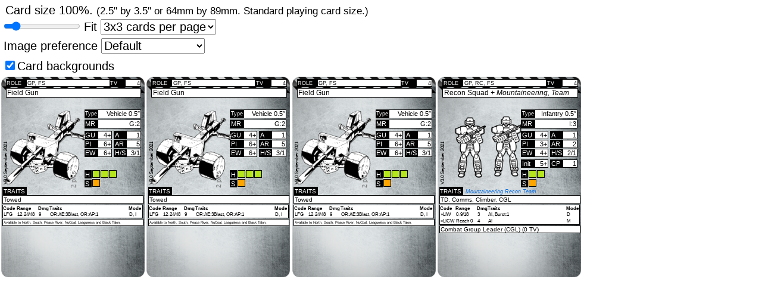

--- FILE ---
content_type: text/html; charset=utf-8
request_url: http://hgbtools.infohell.net/datacard/V3.0/list/Uni-FieldGun&Uni-FieldGun&Uni-FieldGun&Uni-MountaineeringReconTeam_cgl
body_size: 4819
content:
<!DOCTYPE html>
<html>

<head>
    <meta charset="utf-8" />
    <title>Gear Grinder - Datacards</title>
    
    <link rel="stylesheet" type="text/css" href="/stylesheets/normalize.css"></link>
    <link rel="stylesheet" type="text/css" href="/stylesheets/datacard.css"></link>
    <link rel="apple-touch-icon" sizes="57x57" href="/apple-touch-icon-57x57.png">
    <link rel="apple-touch-icon" sizes="60x60" href="/apple-touch-icon-60x60.png">
    <link rel="apple-touch-icon" sizes="72x72" href="/apple-touch-icon-72x72.png">
    <link rel="apple-touch-icon" sizes="76x76" href="/apple-touch-icon-76x76.png">
    <link rel="apple-touch-icon" sizes="114x114" href="/apple-touch-icon-114x114.png">
    <link rel="apple-touch-icon" sizes="120x120" href="/apple-touch-icon-120x120.png">
    <link rel="icon" type="image/png" href="/favicon-32x32.png" sizes="32x32">
    <link rel="icon" type="image/png" href="/favicon-96x96.png" sizes="96x96">
    <link rel="icon" type="image/png" href="/favicon-16x16.png" sizes="16x16">
    <link rel="manifest" href="/manifest.json">
    <meta name="msapplication-TileColor" content="#da532c">
    <meta name="theme-color" content="#ffffff">

    <meta property="og:title" content="Universal datacards" />
    <meta property="og:type" content="website" />
    <meta property="og:url" content="" />
    <meta property="og:image" content="http://hgbtools.infohell.net/faction-images/Universal.png" />
    <meta property="og:image:type" content="image/png" />
    <meta property="og:image:width" content="72" />
    <meta property="og:image:height" content="72" />  
    <meta property="og:description" content="4 Universal datacards." />
    <meta property="og:site_name" content="Gear Grinder" />

</head>
   
<body>
    <div id="q-app">
        <div class="row d-print-none" >
            <div class="col-6 d-print-none">
                <div class="row d-print-none" style="margin:6px; font-size: 20px;">
                    <div style="margin:3px;">Card size {{zoom}}%. <span style="font-size: smaller;">({{cardSizeText}})</span></div>
                    <input type="range" v-model="zoom" min="50" max="500" step="10">
                    Fit 
                    <select v-model="zoom">
                        <option selected value=100>3x3 cards per page</option>
                        <option value=150>2x2 cards per page</option>
                        <option value=350>1 card per page</option>
                    </select>
                </div>
                <div class="row d-print-none" style="margin:6px; font-size: 20px;">
                    Image preference
                    <select v-model="pictype">
                        <option value='art'>Color 3D Art</option>
                        <option value='line-art-bw'>B&W 2D Line-art</option>
                        <option value='line-art-color'>Color 2D Line-art</option>
                        <option value='photo'>Miniature Photo</option>
                        <option value='render'>Rendering</option>
                        <option value=''>Default</option>
                    </select> 
                </div>
                <div style="margin:3px;">
                    <input type="checkbox" v-model="bg" id="bg" style="margin:6px 0px 6px 6px; width:16px; height:16px; font-size: 20px"/> 
                    <label for="bg" style=" font-size: 20px">Card backgrounds</label>
                    <!-- <input type="checkbox" v-model="referenceCards" id="referenceCards" style="margin:6px 0px 6px 6px; width:16px; height:16px; font-size: 20px"/> 
                    <label for="referenceCards" style=" font-size: 20px">Reference cards</label>
                    <input type="checkbox" v-model="backsideCards" id="backsideCards" style="margin:6px 0px 6px 6px; width:16px; height:16px; font-size: 20px"/> 
                    <label for="backsideCards" style=" font-size: 20px">Backsides</label>
                    <input type="checkbox" v-model="factionBacksides" id="factionBacksides" style="margin:6px 0px 6px 6px; width:16px; height:16px; font-size: 20px"/> 
                    <label for="factionBacksides" style=" font-size: 20px">Faction Backsides</label> -->
                </div>
            </div>
        </div>
        <article class='roster' id="datacardlist" >        
            <ul class='cardlist'>
                <div class='card showbg'>
    <div class='card-info'>
        <a href="/datacard/V3.0/Uni-FieldGun" class='statval card-name name-url'>            
            <!-- Field Gun -->            
            Field Gun  
            <i>
                           
            </i>
        </a>
       
        
        <div class='statval card-chassis'>
            Field Gun
        </div>
        <div class='statval card-faction'>
            Universal
        </div>
        <div class='statlabel info-label-ua'>ROLE</div>
        <div class='statval card-ua'>
            GP, FS
        </div>
        <div class='statlabel info-label-tv'>TV</div>
        <div class='statval card-tv'>
            4
        </div>
    </div>
    <img class='faction-image' src='/faction-images/Universal.png'></img>
    <!-- <img class='card-image' src='/model-images//model-images/Universal/line-art-bw/Field Gun.png'></img> -->
    <div class='card-image-container' id='model-image-container'>
         
            <img class='card-image  tooltip pictype-line-art-bw' title='Click to swap images (1/2) Accurate picture of this Variant.' src='/model-images/Universal/line-art-bw/Field Gun.png' v-on:click="swapCardImage">
            </img>  
         
            <img class='card-image card-image-hidden tooltip pictype-photo' title='Click to swap images (2/2) Accurate picture of this Variant.' src='/model-images/Universal/photo/Field Gun.png' v-on:click="swapCardImage">
            </img>  
        
    </div>
    <div class='card-statline'>
        <div class='card-image-caption'>2 pics</div>
        <div class='statlabel info-label-type'>Type</div>
        <div class='statval card-statline-type'>
            Vehicle 0.5″ 
        </div>
        <div class='statlabel info-label-mr'>MR</div>
        <div class='statval card-statline-mr'>
            G:2
        </div>
        <div class='statlabel info-label-ar'>AR</div>
        <div class='statval card-statline-ar'>
            5
        </div>
        <div class='statlabel info-label-hs'>H/S</div>
        <div class='statval card-statline-hs'>
            3/1
        </div>
        <div class='statlabel info-label-a'>A</div>
        <div class='statval card-statline-a'>
            1
        </div>
        <div class='statlabel info-label-gu'>GU</div>
        <div class='statval card-statline-gu'>
            4+
        </div>
        <div class='statlabel info-label-pi'>PI</div>
        <div class='statval card-statline-pi'>
            6+
        </div>
        
            <div class='statlabel info-label-ew'>EW</div>
            <div class='statval card-statline-ew'>
                6+
            </div>
        
        
        

        
    </div>
    
    <div class='card-dmg'>
    
        <div class='card-dmg-h'>
            <div class='statlabel info-label-h'>H</div>
            
                <div class='card-dmg-box'></div>
                
                <div class='card-dmg-box'></div>
                
                <div class='card-dmg-box'></div>
                
        </div>
        <div class='card-dmg-s'>
            <div class='statlabel info-label-s'>S</div>
            
                <div class='card-dmg-box'></div>
                
        </div>
    </div>
    <div class='card-traits-weapons-options'>
        <div class='card-traits'>
            <div class='statlabel card-traits-label'>TRAITS</div>
            <div class='statval card-traits-val'>
                <!-- Towed -->
                <ul class='card-traits-list'>
                    
                        <li><span class='tooltip' title='One model with this trait may be towed behind a vehicle with the Transport trait. Models with the VTOL trait cannot be used to tow. Towing uses the rules for  Transports with the following exceptions: -> When a towed model embarks on a transport, it  is placed behind the transport instead of in the transport (or off the board). -> The towed model can be attacked normally. -> This model cannot use any actions while being towed.'>Towed</span></li>
                        
                </ul>
            </div>
        </div>
        <table class='card-weapons'>
            <thead>
                <tr class='card-weapons-heading'>
                    <th class='card-weapons-heading-code'>
                        Code
                    </th>
                    <th class='card-weapons-heading-range'>
                        Range
                    </th>
                    <th class='card-weapons-heading-pen'>
                        Dmg
                    </th>
                    <th class='card-weapons-heading-traits'>
                        Traits
                    </th>
                    <th class='card-weapons-heading-cats'>
                        Mode
                    </th>
                </tr>
            </thead>
            <tbody>
                                <tr class='card-weapons-weapon'>
                    <td><span class='tooltip' title='Light Field Gun'>LFG</span></td>
                    <!-- <td>12-24/48</td>
                    <td>9</td> -->
                    <td>12-24/48</td>
                    <td>9
                    </td>
                    <td>
                    <span class='tooltip' title='This trait is always accompanied by multiple ammunition types. The player must choose only one ammunition type to use when attacking. For example, Frag Cannons have [AP:1 OR AI, Frag] so the player may use either the Armor Piercing or Frag trait per shot, not both.'>OR:AE:3Blast</span>, <span class='tooltip' title='This trait is always accompanied by multiple ammunition types. The player must choose only one ammunition type to use when attacking. For example, Frag Cannons have [AP:1 OR AI, Frag] so the player may use either the Armor Piercing or Frag trait per shot, not both.'>OR:AP:1</span>
                	</td>
                    <td>D, I</td>
                </tr>
                
                
            </tbody>
        </table>
        
        
            <div class='card-rules'>
                <div class='card-rules-val'>
                    Available to North, South, Peace River, NuCoal, Leagueless and Black Talon.
                </div>
            </div>
            
    </div>
    <div class='card-version'><span>V3.0 September 2021</span>
    </div>

    <div class='card-addition'>
        
    </div>
    
    <div class='card-extended-content'>
        
        
    </div>
</div><div class='card showbg'>
    <div class='card-info'>
        <a href="/datacard/V3.0/Uni-FieldGun" class='statval card-name name-url'>            
            <!-- Field Gun -->            
            Field Gun  
            <i>
                           
            </i>
        </a>
       
        
        <div class='statval card-chassis'>
            Field Gun
        </div>
        <div class='statval card-faction'>
            Universal
        </div>
        <div class='statlabel info-label-ua'>ROLE</div>
        <div class='statval card-ua'>
            GP, FS
        </div>
        <div class='statlabel info-label-tv'>TV</div>
        <div class='statval card-tv'>
            4
        </div>
    </div>
    <img class='faction-image' src='/faction-images/Universal.png'></img>
    <!-- <img class='card-image' src='/model-images//model-images/Universal/line-art-bw/Field Gun.png'></img> -->
    <div class='card-image-container' id='model-image-container'>
         
            <img class='card-image  tooltip pictype-line-art-bw' title='Click to swap images (1/2) Accurate picture of this Variant.' src='/model-images/Universal/line-art-bw/Field Gun.png' v-on:click="swapCardImage">
            </img>  
         
            <img class='card-image card-image-hidden tooltip pictype-photo' title='Click to swap images (2/2) Accurate picture of this Variant.' src='/model-images/Universal/photo/Field Gun.png' v-on:click="swapCardImage">
            </img>  
        
    </div>
    <div class='card-statline'>
        <div class='card-image-caption'>2 pics</div>
        <div class='statlabel info-label-type'>Type</div>
        <div class='statval card-statline-type'>
            Vehicle 0.5″ 
        </div>
        <div class='statlabel info-label-mr'>MR</div>
        <div class='statval card-statline-mr'>
            G:2
        </div>
        <div class='statlabel info-label-ar'>AR</div>
        <div class='statval card-statline-ar'>
            5
        </div>
        <div class='statlabel info-label-hs'>H/S</div>
        <div class='statval card-statline-hs'>
            3/1
        </div>
        <div class='statlabel info-label-a'>A</div>
        <div class='statval card-statline-a'>
            1
        </div>
        <div class='statlabel info-label-gu'>GU</div>
        <div class='statval card-statline-gu'>
            4+
        </div>
        <div class='statlabel info-label-pi'>PI</div>
        <div class='statval card-statline-pi'>
            6+
        </div>
        
            <div class='statlabel info-label-ew'>EW</div>
            <div class='statval card-statline-ew'>
                6+
            </div>
        
        
        

        
    </div>
    
    <div class='card-dmg'>
    
        <div class='card-dmg-h'>
            <div class='statlabel info-label-h'>H</div>
            
                <div class='card-dmg-box'></div>
                
                <div class='card-dmg-box'></div>
                
                <div class='card-dmg-box'></div>
                
        </div>
        <div class='card-dmg-s'>
            <div class='statlabel info-label-s'>S</div>
            
                <div class='card-dmg-box'></div>
                
        </div>
    </div>
    <div class='card-traits-weapons-options'>
        <div class='card-traits'>
            <div class='statlabel card-traits-label'>TRAITS</div>
            <div class='statval card-traits-val'>
                <!-- Towed -->
                <ul class='card-traits-list'>
                    
                        <li><span class='tooltip' title='One model with this trait may be towed behind a vehicle with the Transport trait. Models with the VTOL trait cannot be used to tow. Towing uses the rules for  Transports with the following exceptions: -> When a towed model embarks on a transport, it  is placed behind the transport instead of in the transport (or off the board). -> The towed model can be attacked normally. -> This model cannot use any actions while being towed.'>Towed</span></li>
                        
                </ul>
            </div>
        </div>
        <table class='card-weapons'>
            <thead>
                <tr class='card-weapons-heading'>
                    <th class='card-weapons-heading-code'>
                        Code
                    </th>
                    <th class='card-weapons-heading-range'>
                        Range
                    </th>
                    <th class='card-weapons-heading-pen'>
                        Dmg
                    </th>
                    <th class='card-weapons-heading-traits'>
                        Traits
                    </th>
                    <th class='card-weapons-heading-cats'>
                        Mode
                    </th>
                </tr>
            </thead>
            <tbody>
                                <tr class='card-weapons-weapon'>
                    <td><span class='tooltip' title='Light Field Gun'>LFG</span></td>
                    <!-- <td>12-24/48</td>
                    <td>9</td> -->
                    <td>12-24/48</td>
                    <td>9
                    </td>
                    <td>
                    <span class='tooltip' title='This trait is always accompanied by multiple ammunition types. The player must choose only one ammunition type to use when attacking. For example, Frag Cannons have [AP:1 OR AI, Frag] so the player may use either the Armor Piercing or Frag trait per shot, not both.'>OR:AE:3Blast</span>, <span class='tooltip' title='This trait is always accompanied by multiple ammunition types. The player must choose only one ammunition type to use when attacking. For example, Frag Cannons have [AP:1 OR AI, Frag] so the player may use either the Armor Piercing or Frag trait per shot, not both.'>OR:AP:1</span>
                	</td>
                    <td>D, I</td>
                </tr>
                
                
            </tbody>
        </table>
        
        
            <div class='card-rules'>
                <div class='card-rules-val'>
                    Available to North, South, Peace River, NuCoal, Leagueless and Black Talon.
                </div>
            </div>
            
    </div>
    <div class='card-version'><span>V3.0 September 2021</span>
    </div>

    <div class='card-addition'>
        
    </div>
    
    <div class='card-extended-content'>
        
        
    </div>
</div><div class='card showbg'>
    <div class='card-info'>
        <a href="/datacard/V3.0/Uni-FieldGun" class='statval card-name name-url'>            
            <!-- Field Gun -->            
            Field Gun  
            <i>
                           
            </i>
        </a>
       
        
        <div class='statval card-chassis'>
            Field Gun
        </div>
        <div class='statval card-faction'>
            Universal
        </div>
        <div class='statlabel info-label-ua'>ROLE</div>
        <div class='statval card-ua'>
            GP, FS
        </div>
        <div class='statlabel info-label-tv'>TV</div>
        <div class='statval card-tv'>
            4
        </div>
    </div>
    <img class='faction-image' src='/faction-images/Universal.png'></img>
    <!-- <img class='card-image' src='/model-images//model-images/Universal/line-art-bw/Field Gun.png'></img> -->
    <div class='card-image-container' id='model-image-container'>
         
            <img class='card-image  tooltip pictype-line-art-bw' title='Click to swap images (1/2) Accurate picture of this Variant.' src='/model-images/Universal/line-art-bw/Field Gun.png' v-on:click="swapCardImage">
            </img>  
         
            <img class='card-image card-image-hidden tooltip pictype-photo' title='Click to swap images (2/2) Accurate picture of this Variant.' src='/model-images/Universal/photo/Field Gun.png' v-on:click="swapCardImage">
            </img>  
        
    </div>
    <div class='card-statline'>
        <div class='card-image-caption'>2 pics</div>
        <div class='statlabel info-label-type'>Type</div>
        <div class='statval card-statline-type'>
            Vehicle 0.5″ 
        </div>
        <div class='statlabel info-label-mr'>MR</div>
        <div class='statval card-statline-mr'>
            G:2
        </div>
        <div class='statlabel info-label-ar'>AR</div>
        <div class='statval card-statline-ar'>
            5
        </div>
        <div class='statlabel info-label-hs'>H/S</div>
        <div class='statval card-statline-hs'>
            3/1
        </div>
        <div class='statlabel info-label-a'>A</div>
        <div class='statval card-statline-a'>
            1
        </div>
        <div class='statlabel info-label-gu'>GU</div>
        <div class='statval card-statline-gu'>
            4+
        </div>
        <div class='statlabel info-label-pi'>PI</div>
        <div class='statval card-statline-pi'>
            6+
        </div>
        
            <div class='statlabel info-label-ew'>EW</div>
            <div class='statval card-statline-ew'>
                6+
            </div>
        
        
        

        
    </div>
    
    <div class='card-dmg'>
    
        <div class='card-dmg-h'>
            <div class='statlabel info-label-h'>H</div>
            
                <div class='card-dmg-box'></div>
                
                <div class='card-dmg-box'></div>
                
                <div class='card-dmg-box'></div>
                
        </div>
        <div class='card-dmg-s'>
            <div class='statlabel info-label-s'>S</div>
            
                <div class='card-dmg-box'></div>
                
        </div>
    </div>
    <div class='card-traits-weapons-options'>
        <div class='card-traits'>
            <div class='statlabel card-traits-label'>TRAITS</div>
            <div class='statval card-traits-val'>
                <!-- Towed -->
                <ul class='card-traits-list'>
                    
                        <li><span class='tooltip' title='One model with this trait may be towed behind a vehicle with the Transport trait. Models with the VTOL trait cannot be used to tow. Towing uses the rules for  Transports with the following exceptions: -> When a towed model embarks on a transport, it  is placed behind the transport instead of in the transport (or off the board). -> The towed model can be attacked normally. -> This model cannot use any actions while being towed.'>Towed</span></li>
                        
                </ul>
            </div>
        </div>
        <table class='card-weapons'>
            <thead>
                <tr class='card-weapons-heading'>
                    <th class='card-weapons-heading-code'>
                        Code
                    </th>
                    <th class='card-weapons-heading-range'>
                        Range
                    </th>
                    <th class='card-weapons-heading-pen'>
                        Dmg
                    </th>
                    <th class='card-weapons-heading-traits'>
                        Traits
                    </th>
                    <th class='card-weapons-heading-cats'>
                        Mode
                    </th>
                </tr>
            </thead>
            <tbody>
                                <tr class='card-weapons-weapon'>
                    <td><span class='tooltip' title='Light Field Gun'>LFG</span></td>
                    <!-- <td>12-24/48</td>
                    <td>9</td> -->
                    <td>12-24/48</td>
                    <td>9
                    </td>
                    <td>
                    <span class='tooltip' title='This trait is always accompanied by multiple ammunition types. The player must choose only one ammunition type to use when attacking. For example, Frag Cannons have [AP:1 OR AI, Frag] so the player may use either the Armor Piercing or Frag trait per shot, not both.'>OR:AE:3Blast</span>, <span class='tooltip' title='This trait is always accompanied by multiple ammunition types. The player must choose only one ammunition type to use when attacking. For example, Frag Cannons have [AP:1 OR AI, Frag] so the player may use either the Armor Piercing or Frag trait per shot, not both.'>OR:AP:1</span>
                	</td>
                    <td>D, I</td>
                </tr>
                
                
            </tbody>
        </table>
        
        
            <div class='card-rules'>
                <div class='card-rules-val'>
                    Available to North, South, Peace River, NuCoal, Leagueless and Black Talon.
                </div>
            </div>
            
    </div>
    <div class='card-version'><span>V3.0 September 2021</span>
    </div>

    <div class='card-addition'>
        
    </div>
    
    <div class='card-extended-content'>
        
        
    </div>
</div><div class='card showbg'>
    <div class='card-info'>
        <a href="/datacard/V3.0/Uni-MountaineeringReconTeam_cgl" class='statval card-name name-url'>            
            <!-- Mountaineering Recon Team -->            
            Recon Squad  
            <i>
                + Mountaineering, Team           
            </i>
        </a>
       
        
            <!-- <div class='statval card-name'>            
                Recon Squad <i>+ Mountaineering, Team</i>           
            </div> -->
            <!-- <div class='statlabel info-label-countsas'>Counts as</div>
            <div class='statval card-basename'>            
                Recon Squad           
            </div> -->
            <!-- <div class='statlabel info-label-upgrades'>Upgrades</div> -->
            <div class='statval card-upgrades-taken'>            
                <i>Mountaineering Recon Team</i>                
            </div>
      
        
        <div class='statval card-chassis'>
            Infantry Team
        </div>
        <div class='statval card-faction'>
            Universal
        </div>
        <div class='statlabel info-label-ua'>ROLE</div>
        <div class='statval card-ua'>
            GP, RC, FS
        </div>
        <div class='statlabel info-label-tv'>TV</div>
        <div class='statval card-tv'>
            4
        </div>
    </div>
    <img class='faction-image' src='/faction-images/Universal.png'></img>
    <!-- <img class='card-image' src='/model-images//model-images/_chassis/line-art-bw/Infantry Team.png'></img> -->
    <div class='card-image-container' id='model-image-container'>
         
            <img class='card-image  tooltip pictype-line-art-bw' title='Generic chassis image, equipment not accurate' src='/model-images/_chassis/line-art-bw/Infantry Team.png' v-on:click="swapCardImage">
            </img>  
        
    </div>
    <div class='card-statline'>
        <div class='card-image-caption'></div>
        <div class='statlabel info-label-type'>Type</div>
        <div class='statval card-statline-type'>
            Infantry 0.5″ 
        </div>
        <div class='statlabel info-label-mr'>MR</div>
        <div class='statval card-statline-mr'>
            I:3
        </div>
        <div class='statlabel info-label-ar'>AR</div>
        <div class='statval card-statline-ar'>
            2
        </div>
        <div class='statlabel info-label-hs'>H/S</div>
        <div class='statval card-statline-hs'>
            2/1
        </div>
        <div class='statlabel info-label-a'>A</div>
        <div class='statval card-statline-a'>
            1
        </div>
        <div class='statlabel info-label-gu'>GU</div>
        <div class='statval card-statline-gu'>
            4+
        </div>
        <div class='statlabel info-label-pi'>PI</div>
        <div class='statval card-statline-pi'>
            3+
        </div>
        
            <div class='statlabel info-label-ew'>EW</div>
            <div class='statval card-statline-ew'>
                4+
            </div>
        
        
        
        <div class='statlabel info-label-init'>
            <!-- <span class="material-icons">keyboard_double_arrow_up</span> -->
            Init</div>
        <div class='statval card-statline-init'>
            5+
        </div>
        

        
        <div class='statlabel info-label-spcp'>
            CP
        </div>
        <div class='statval card-statline-spcp'>
            1
        </div>
        
    </div>
    
    <div class='card-dmg'>
    
        <div class='card-dmg-h'>
            <div class='statlabel info-label-h'>H</div>
            
                <div class='card-dmg-box'></div>
                
                <div class='card-dmg-box'></div>
                
        </div>
        <div class='card-dmg-s'>
            <div class='statlabel info-label-s'>S</div>
            
                <div class='card-dmg-box'></div>
                
        </div>
    </div>
    <div class='card-traits-weapons-options'>
        <div class='card-traits'>
            <div class='statlabel card-traits-label'>TRAITS</div>
            <div class='statval card-traits-val'>
                <!-- TD, Comms, Climber, CGL -->
                <ul class='card-traits-list'>
                    
                        <li><span class='tooltip' title='A Target Designator is a precision laser marking device which steers guided weapons to a target. In order to designate a target with a TD, a model must perform a Forward Observe action with LOS and a sensor lock. After a target is designated, Fire Mission reactions using Guided weapons receive +1D6 on the attack roll in addition to the standard +1D6 bonus for Fire Mission attack rolls. Both bonuses apply against the primary target only.'>TD</span></li>
                        
                        <li><span class='tooltip' title='Models with the Comms trait automatically succeed at Orders to models that are in formation with it (unless jammed). Other models in formation with this model may use the Electronic Warfare skill and the Comms trait of this model in place of their own when performing Orders or Forward Observations.'>Comms</span></li>
                        
                        <li><span class='tooltip' title='This trait allows a model to climb terrain features at its full move rate.'>Climber</span></li>
                        
                        <li><span class='tooltip' title='One model in each combat group must be selected to be the CGL. This is a free upgrade. Has one CP, Initiative Skill 5+ and fourth highest rank after TFC, CO and XO.'>CGL</span></li>
                        
                </ul>
            </div>
        </div>
        <table class='card-weapons'>
            <thead>
                <tr class='card-weapons-heading'>
                    <th class='card-weapons-heading-code'>
                        Code
                    </th>
                    <th class='card-weapons-heading-range'>
                        Range
                    </th>
                    <th class='card-weapons-heading-pen'>
                        Dmg
                    </th>
                    <th class='card-weapons-heading-traits'>
                        Traits
                    </th>
                    <th class='card-weapons-heading-cats'>
                        Mode
                    </th>
                </tr>
            </thead>
            <tbody>
                                <tr class='card-weapons-weapon'>
                    <td><span class='tooltip' title='Light Infantry Weapons'>»LIW</span></td>
                    <!-- <td>0-9/18</td>
                    <td>3</td> -->
                    <td>0-9/18</td>
                    <td>3
                    </td>
                    <td>
                    <span class='tooltip' title='Weapons with the AI trait may deal more than two damage to Infantry or Drones on a successful attack.'>AI</span>, <span class='tooltip' title='Add a +XD6 modifier to any attack roll made with this weapon.'>Burst:1</span>
                	</td>
                    <td>D</td>
                </tr>
                
                                <tr class='card-weapons-weapon'>
                    <td><span class='tooltip' title='Light Infantry Combat Weapon'>»LICW</span></td>
                    <!-- <td>Reach 0</td>
                    <td>4</td> -->
                    <td>Reach 0</td>
                    <td>4
                    </td>
                    <td>
                    <span class='tooltip' title='Weapons with the AI trait may deal more than two damage to Infantry or Drones on a successful attack.'>AI</span>
                	</td>
                    <td>M</td>
                </tr>
                
                
            </tbody>
        </table>
        
        <div class='card-options'>
            Combat Group Leader (CGL) (0 TV)
                <!-- <div class='statlabel card-options-label'>OPTIONS</div> -->
                <!-- <div class='statval card-options-val'> -->
                <!-- <ul class='card-options-list'>
                        <li class='tooltip' title='A Target Designator is a precision laser marking device which steers guided weapons to a target. In order to designate a target with a TD, a model must perform a Forward Observe action with LOS and a sensor lock. After a target is designated, Fire Mission reactions using Guided weapons receive +1D6 on the attack roll in addition to the standard +1D6 bonus for Fire Mission attack rolls. Both bonuses apply against the primary target only.'>TD</li>
                        <li class='tooltip' title='Models with the Comms trait automatically succeed at Orders to models that are in formation with it (unless jammed). Other models in formation with this model may use the Electronic Warfare skill and the Comms trait of this model in place of their own when performing Orders or Forward Observations.'>Comms</li>
                        <li class='tooltip' title='This trait allows a model to climb terrain features at its full move rate.'>Climber</li>
                        <li class='tooltip' title='One model in each combat group must be selected to be the CGL. This is a free upgrade. Has one CP, Initiative Skill 5+ and fourth highest rank after TFC, CO and XO.'>CGL</li>
                        
                    </ul> -->
                <!-- </div> -->
            
        </div>
        
        
    </div>
    <div class='card-version'><span>V3.0 September 2021</span>
    </div>

    <div class='card-addition'>
        
    </div>
    
    <div class='card-extended-content'>
        
        
    </div>
</div>
            </ul>
        </article>

        <script src="https://cdn.jsdelivr.net/npm/vue@^2.0.0/dist/vue.min.js"></script>
        <script>
            // console.log("vue script")

            var vm = new Vue({
                el: '#q-app',
                data: {
                    zoom: 100,
                    bg: true,
                    referenceCards: false,
                    backsideCards: false,
                    factionBacksides: false,
                    pictype: "",
                    showWeapons: true,
                },
                watch: {
                    zoom: function(newZoom, oldZoom) {
                        this.changeSize(newZoom/100)
                    },
                    bg: function(newbg, oldbg) {
                        this.toggleBG();
                    },
                    pictype: function(newpictype, oldpictype) {
                        this.changeAllImages(newpictype);
                    }
                },
                computed: {
                    cardSizeText: function() {
                        let wInch = 2.5, hInch= 3.5, wmm = 64, hmm = 89;
                        const size = this.zoom / 100.0;
                        let text = (size * wInch).toFixed(1) + '" by ' + (size * hInch).toFixed(1) + '" or ' + (size*wmm).toFixed(0) + "mm by " + (size*hmm).toFixed(0) + "mm."
                        if( this.zoom == 100 ) text += " Standard playing card size."
                        return text;
                    }
                },
                methods: {
                    changeSize: function (zoom) {
                        const elem = document.getElementById("datacardlist");
                        elem.style.setProperty("zoom", zoom)
                    },    
                    swapCardImage: function(ev) {
                        const me = ev.target;
                        let nextActive = me.nextElementSibling;
                        if( !nextActive ) {
                            nextActive = me.parentNode.firstElementChild;
                        }
                        me.classList.add("card-image-hidden")
                        nextActive.classList.remove("card-image-hidden")
                    },
                    changeAllImages: function(pictype) {
                        //Get all datacard image containers
                        const elements = document.getElementsByClassName("card-image-container");
                        for( var i = 0; i < elements.length; ++i ) {
                            // console.log( elements[i] )
                            this.changePictype( elements[i], pictype )
                        };
                    },
                    //Change pictype if the desired type is present
                    changePictype: function( el, pictype ) {
                        let foundIndex = 0;
                        let index = 0;
                        for( const child of el.children ) {
                            if( child.classList.contains("pictype-" + pictype)) foundIndex = index;
                            index++;
                            child.classList.add("card-image-hidden")
                        }
                        if( el.children.length > 0 ) {
                            el.children.item(foundIndex).classList.remove("card-image-hidden")   
                        }
                    },
                    toggleBG: function() {
                        const elements = document.getElementsByClassName("card");
                        for( var i = 0; i < elements.length; ++i ) {
                            elements[i].classList.toggle("showbg");
                            elements[i].classList.toggle("nobg");
                        };
                    }
                },
            });
        </script>
    </div>
</body>
</html>


--- FILE ---
content_type: text/css; charset=UTF-8
request_url: http://hgbtools.infohell.net/stylesheets/datacard.css
body_size: 2520
content:
* {
  /* Force background images to print without going to browser print preview */
  print-color-adjust: exact !important; /* Chrome, Safari */
  -webkit-print-color-adjust: exact !important; /* Chrome, Safari */
  color-adjust: exact !important; /*Firefox*/
}

body {
  margin-left: 0mm;
  margin-right: 0mm;
  padding: 0;
  /* width: 210mm; */
}

ul.cardlist {
  padding: 0;
  margin: 0;
}

.card {
  position: relative; /* To get children to position correctly related to the card!*/
  display: inline-block;
  width: 63.5mm;
  height: 88.9mm;
  padding: 0.1mm;
  margin: 0.5mm;

}
.card.showbg {
  background-image: url("webgg_card_bg.png");
  background-size: 100%;
  background-color: #cccccc;
}
.card.nobg {
  /* border-style: solid; */
  /* border-color: black; */
  /* border-width: 0.2mm; */
  border-radius: 2mm;
  outline-style: solid;
  outline-width: 0.2mm;
  outline-color: black;

}

.card div,
.card table {
  position: absolute;
}

.faction-image {
  position: absolute;
  left: 0.5mm;
  top: 9mm;
  max-height: 14mm;
  max-width: 14mm;
  width: auto;
  height: auto;
  z-index: 0;
}

.card-image-container {
  background-color: rgba(0, 0, 0, 0);
  /* display: block; */
  border: none;
  position: relative;
  top: 12.5mm;
  left: 2mm;
  width: 36mm;
  height: 38mm;
  text-align: center;
  z-index: 1;
  display: flex;
  justify-content: center;
}

.card-image {
  background: rgba(0, 0, 0, 0);
  /* border: .4mm solid blue;*/
  max-width: 36mm;
  max-height: 38mm;
  /* position: absolute; */
  /* bottom: 0; */
  /* right: 0; */
  /* display: inline-block; */
  /* margin-left: auto; */
  /* margin-right: auto; */
  margin: auto;
  margin-bottom: auto;
  /* vertical-align: bottom; */
  z-index: 1;
}

.card-image-hidden {
  display: none;
}

.card-image-caption {
  left: -10mm;
  top: 30mm;
  width: 10mm;
  text-align: left;
  color: grey;
  z-index: 100;
  transform: rotate(-90deg);
}

@media print {
  .card-image-caption {
    display: none !important;
  }
}

/*
.card-image {
	border: .4mm solid red;
	position: absolute;
	bottom: -50.5mm;
	left: 0mm;
	width: auto;
	height: auto;
	max-width: 142mm;
	max-height: 40mm;

	display: block;
	margin-left: auto;
	margin-right: auto;
}
*/

.card-info div {
  border: 0.3mm solid black;
  font-weight: normal;
  position: absolute;
  background-color: white;
  z-index: 2;
}

.card-name {
  position: absolute;
  font-size: 3.2mm;
  /* font-stretch: semi-condensed; */
  top: 5mm;
  left: 2mm;
  width: 59mm;
  z-index: 1;
}

a.name-url {
	color: black;
	text-decoration: none;
}

a.name-url:hover {
	color: green;	
}


.info-label-countsas {
  font-size: 2.0mm;
  top: 11mm;
  left: 29mm;
  width: 10mm;
}

.card-basename {
  position: absolute;
  font-size: 2.0mm;
  /*font-stretch: semi-condensed;*/
  top: 11mm;
  left: 39mm;
  width: 22mm;
  z-index: 2;
}

.info-label-upgrades {
  font-size: 2.0mm;
  left: 2mm;
  top: 10.5mm;
  width: 10mm;
}

.card-upgrades-taken {
  position: absolute;
  font-size: 2.5mm;
  /* font-style: italic; */
  font-stretch: semi-condensed;
  top: 49.5mm;
  left: 12mm;
  width: 59mm;
  z-index: 2 !important;
  border: none !important;
  /* font-weight: bold !important; */
  color:  rgb(10, 109, 223) !important;
  background: transparent !important;

}

.card-chassis {
  display: none;
  font-size: 2.5mm;
  top: 2.5mm;
  right: -61mm;
  width: 16mm;
}

.card-faction {
  display: none;
  font-size: 2.5mm;
  position: absolute;
  top: 0.5mm;
  right: -61mm;
}

.info-label-ua {
  font-size: 2.5mm;
  left: 2mm;
  top: 1mm;
  width: 10mm;
}

.card-ua {
  font-size: 2.5mm;
  left: 11mm;
  top: 1mm;
  width: 50mm;
}

.info-label-tv {
  font-size: 2.5mm;
  left: 48mm;
  top: 1mm;
  width: 7mm;
}

.card-tv {
  font-size: 2.5mm;
  left: 55mm;
  top: 1mm;
  width: 6mm;
  text-align: right;
}

.card-statline {
  font-size: 3mm;
  top: 13mm;
  left: 37mm;
}

.statval {
  border: 0.3mm solid black;
  font-weight: normal;
  position: absolute !important;
  background-color: white;
  padding: 0mm 0.3mm;
}

.statlabel {
  border: 0.3mm solid black;
  font-weight: normal;
  background-color: black !important;
  color: white !important;
  padding-left: 0.15mm;
}

.info-label-type {
  font-size: 2.5mm;
  top: 1.5mm;
  width: 6mm;
  height: 3.5mm;
}

.card-statline-type {
  font-size: 2.9mm;
  left: 6mm;
  top: 1.5mm;
  height: 3.5mm;
  width: 18mm;
  /*font-stretch: condensed;*/
  text-align: right;
  overflow: visible;
  white-space: nowrap;
}

.info-label-mr {
  top: 6mm;
  width: 6mm;
  height: 3.5mm;
}

.card-statline-mr {
  left: 6mm;
  top: 6mm;
  height: 3.5mm;
  width: 18mm;
  text-align: right;
}

.info-label-a {
  top: 11mm;
  left: 13mm;
  width: 5.5mm;
}
.card-statline-a {
  top: 11mm;
  left: 18.5mm;
  width: 5.5mm;
  text-align: right;
}
.info-label-ar {
  top: 15mm;
  left: 13mm;
  width: 5.5mm;
}
.card-statline-ar {
  top: 15mm;
  left: 18.5mm;
  width: 5.5mm;
  text-align: right;
}

.info-label-hs {
  font-size: 3.0mm;
  top: 19mm;
  left: 13mm;
  width: 5.5mm;
}

.card-statline-hs {
  top: 19mm;
  left: 18.5mm;
  width: 5.5mm;
  text-align: right;
}
.info-label-gu {
  top: 11mm;
  width: 6mm;
}
.card-statline-gu {
  top: 11mm;
  left: 6mm;
  width: 5mm;
  text-align: right;
}
.info-label-pi {
  top: 15mm;
  left: 0mm;
  width: 6mm;
}
.card-statline-pi {
  top: 15mm;
  left: 6mm;
  width: 5mm;
  text-align: right;
}
.info-label-ew {
  top: 19mm;
  left: 0mm;
  width: 6mm;
}
.card-statline-ew {
  top: 19mm;
  left: 6mm;
  width: 5mm;
  text-align: right;
}

.info-label-init {
  top: 23.7mm;
  left: 0mm;
  width: 5.5mm;
}
.card-statline-init {
  top: 23.7mm;
  left: 6mm;
  width: 5mm;
  text-align: right;
}

.info-label-spcp {
  top: 23.7mm;
  left: 13mm;
  width: 5.5mm;
}
.card-statline-spcp {
  top: 23.7mm;
  left: 18.5mm;
  width: 5.5mm;
  text-align: right;
}
.card-dmg {
  position: absolute;
  font-size: 3mm;
  top: 41mm;
  left: 40.5mm;
}

.card-dmg-long {
  position: absolute;
  font-size: 3mm;
  top: 41mm;
  left: 26.5mm;
  z-index: 100;
}

.info-label-h {
  top: 0.2mm;
  left: -3.5mm;
  width: 2.4mm;
  height: 3mm;
}

.card-dmg-h {
  top: 0.5mm;
  left: 0mm;
  width: 50mm;
}

.info-label-s {
  top: 0.2mm;
  left: -3.5mm;
  width: 2.4mm;
  height: 3mm;
}

.card-dmg-s {
  top: 4.5mm;
  left: 0mm;
  width: 50mm;
}

.card-dmg-box {
  vertical-align: middle;
  position: static !important;
  display: inline-block;
  height: 2.8mm;
  width: 2.8mm;
  background-color: white;
  border: 0.3mm solid black;

  margin-right: -0.5mm;
}

.card-dmg-s .card-dmg-box {
  background-color: orange !important;
}

.card-dmg-h .card-dmg-box {
  background-color: #b5e61d !important;
}

.card-traits-weapons-options {
  /*top: 43.5mm;*/
  bottom: 0;
  height: 40mm;
  display: table-cell;
  position: absolute;
  vertical-align: bottom;
}

.card-traits {
  position: relative !important;
  /*top: 45.5mm;*/
  left: 0.5mm;
  /*float: left;*/
}

.card-traits-label {
  position: relative !important;
  font-size: 2.7mm;
  left: 0mm;
  width: 10mm;
}

.card-traits-val {
  position: relative !important;
  font-size: 2.7mm;
  /*top: 3mm;*/
  left: 0mm;
  width: 61.6mm;
  padding: 0.3mm;
}

ul.card-traits-list {
  display: inline;
  margin: 0;
  padding: 0;
}

ul.card-traits-list li {
  display: inline;
  list-style: none;
  margin: 0;
  padding: 0;
}

ul.card-traits-list li:after {
  content: ", ";
  color: rgb(34, 34, 34);
}

ul.card-traits-list li:last-child:after {
  content: "";
}

.card-weapons {
  position: relative !important;
  width: 62.6mm;
  left: 0.5mm;
  /* height: 31mm;	*/
  color: black;
  background-color: white;
  border: 0.3mm solid black;
  padding: 0mm 0.3mm;
  margin-top: 0.2mm;
  /*float: left;*/
  /*table-layout: fixed;*/
}

.card-weapons-heading {
  font-size: 2.2mm;
  text-align: left;
}

.card-weapons-heading-code {
  width: 10%;
}

.card-weapons-heading-range {
  width: 15%;
}

.card-weapons-heading-pen {
  width: 7%;
}

.card-weapons-heading-traits {
  width: 54%;
}

.card-weapons-heading-cats {
  width: 8%;
}

.card-weapons-weapon {
  font-size: 2.1mm;
  height: 3mm;
  vertical-align: top;
  padding: none;
}

.card-weapons-weapon td {
  overflow: hidden;
  /*white-space: nowrap;	*/
  padding: 1px;
  /*font-stretch: semi-condensed;*/
}
.card-rules {
  position: relative !important;
  /*top: 45.5mm;*/
  left: 0.5mm;
  margin-top: 0.3mm;
}

.card-rules-val {
  position: relative !important;
  font-size: 1.7mm;
  /*top: 3mm;*/
  left: 0mm;
  width: 61.6mm;
  padding: 0.3mm;
  background-color: white;
  border: 0.3mm solid black;
}
.card-options {
  /* display: none; */
  position: relative !important;
  color: black;
  background-color: white;
  border: 0.3mm solid black;
  padding: 0mm 0.3mm;
  left: 0.5mm;
  font-size: 2.7mm;
  width: 61.5mm;
  margin-top: 0.2mm;
}

.card-options li {
  color: blue;
}

/*.card-version {
	font-size: 2mm;
	position: absolute;
	top: 13mm;
	right: 2mm;
} */

.card-version {
  font-size: 2mm;
  position: absolute;
  transform: rotate(-90deg);
  transform-origin: left;
  /* top: 37mm; */
  bottom: 40mm;
  left: 2mm;
  /* left: -6.5mm; */
}
.card-addition {
  font-size: 3mm;
  position: absolute;
  transform: rotate(5deg);
  color: red;
  right: 3mm;
  top: 47mm;
}

/* div containing the extended cointent img*/
.card-extended-content {
  position: absolute;
  right: 3mm;
  top: 3.5mm;
  z-index: 100;
}
.img-extended-content {
  width: 20mm;
}


.tooltip:hover {
  /*text-decoration: underline dotted;*/
  border-bottom: 1px dotted #999;
  text-decoration: none;
}


@font-face {
  font-family: 'Material Icons';
  font-style: normal;
  font-weight: 400;
  src: url(https://fonts.gstatic.com/s/materialicons/v98/flUhRq6tzZclQEJ-Vdg-IuiaDsNc.woff2) format('woff2');
}

.material-icons {
  font-family: 'Material Icons';
  /* font-weight: normal; */
  /* font-style: normal; */
  /* font-size: 24px; */
  /* line-height: 1; */
  /* letter-spacing: normal; */
  /* text-transform: none; */
  /* display: inline-block; */
  /* white-space: nowrap; */
  /* word-wrap: normal; */
  /* direction: ltr; */
  -webkit-font-feature-settings: 'liga';
  font-feature-settings: 'liga';
  -webkit-font-smoothing: antialiased;
}

@media print
{    
    .d-print-none, .d-print-none *
    {
        display: none !important;
    }
}